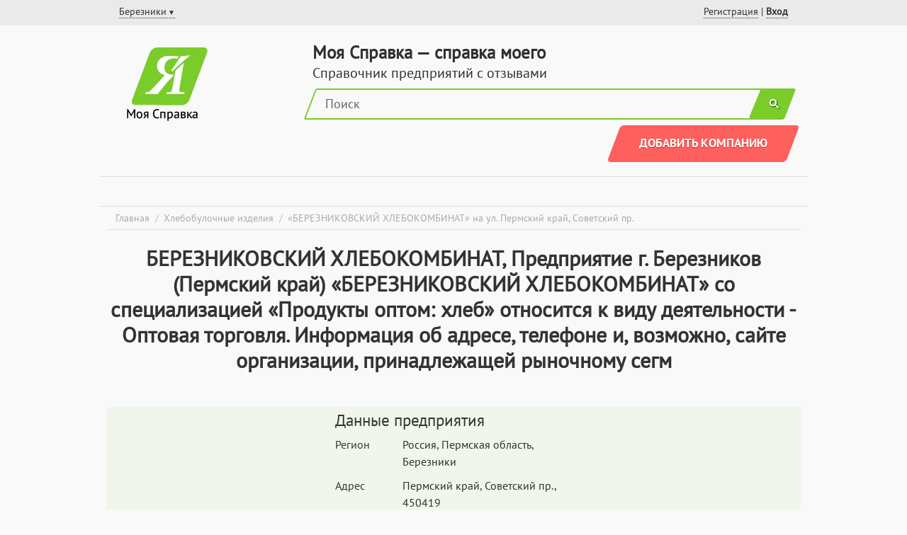

--- FILE ---
content_type: text/html; charset=UTF-8
request_url: https://berezniki.moyaspravka.ru/company/bereznikovskii-hlebokombinat-predpriyatie-g-bereznikov-permskiy-kray-bereznikovskii-hlebokombinat-so
body_size: 7555
content:

<!DOCTYPE html>
<html lang="ru" prefix="og: http://ogp.me/ns#">
<head>
    <meta name="viewport" content="width=device-width, initial-scale=1.0">
	<meta http-equiv="Content-Type" content="text/html; charset=utf-8" />
    <link rel="apple-touch-icon" sizes="180x180" href="/images/favicon/apple-touch-icon.png">
    <link rel="icon" type="image/png" href="/images/favicon/favicon-32x32.png" sizes="32x32">
    <link rel="icon" type="image/png" href="/images/favicon/favicon-16x16.png" sizes="16x16">
    <link rel="manifest" href="/images/favicon/manifest.json">
    <link rel="mask-icon" href="/images/favicon/safari-pinned-tab.svg" color="#5bbad5">
    <link rel="shortcut icon" href="/images/favicon/favicon.ico">
    <meta name="msapplication-config" content="/images/favicon/browserconfig.xml">
    <meta name="theme-color" content="#ffffff">
   
    <meta name="apple-mobile-web-app-title" content="Моя Справка" />
    
	<title>БЕРЕЗНИКОВСКИЙ ХЛЕБОКОМБИНАТ — Березники, Пермский край, Советский пр., 450419  — телефон, адрес, режим работы</title>
	<meta name="description" content="Предприятие г. Березников (Пермский край) «БЕРЕЗНИКОВСКИЙ ХЛЕБОКОМБИНАТ» со специализацией «Продукты оптом: хлеб» относится к виду деятельности - Оптовая торговля. Информация об адресе, телефоне и, возможно, сайте организации, принадлежащей рыночному сегм БЕРЕЗНИКОВСКИЙ ХЛЕБОКОМБИНАТ в . Контактный телефон +7 (34242) 6-32-85. Адрес: Пермский край, Советский пр.. Схема проезда, часы работы, а также возможность добавить отзыв" />
	
	
	

	<meta name="yandex-verification" content="59adbccfe076d683" />
	<meta name="google-site-verification" content="MxUq80bwLXh02ioYtVGV2A9mPsSOQimJwIxq4i7-fWw" />
	<meta name="wmail-verification" content="971514ea74202ddd" />
	<link rel="canonical" href="https://berezniki.moyaspravka.ru/company/bereznikovskii-hlebokombinat-predpriyatie-g-bereznikov-permskiy-kray-bereznikovskii-hlebokombinat-so" />
    
    
   
    <meta property="og:title" content="БЕРЕЗНИКОВСКИЙ ХЛЕБОКОМБИНАТ — Березники, Пермский край, Советский пр., 450419  — телефон, адрес, режим работы"/>
    <meta property="og:description" content=""/>
    <meta property="og:locale" content="ru_RU"/>
    <meta property="og:image" content="https://static-maps.yandex.ru/1.x/?l=map&lang=ru-Ru&size=300,300&z=11&ll=56.79838180542,59.408855438232&pt=56.79838180542,59.408855438232,pm2lbl"/>
    <meta property="og:type" content="article"/>    
    <meta property="og:url" content="https://berezniki.moyaspravka.ru/company/bereznikovskii-hlebokombinat-predpriyatie-g-bereznikov-permskiy-kray-bereznikovskii-hlebokombinat-so"/>
   
	
	<link href="/minify/6d60fd454a9f6b45c167c93b9cd3132e.css" type="text/css" rel="stylesheet" />
	<meta name="yandex-verification" content="866ef7461ca33a1e" />

	<style type="text/css" id="wp-custom-css">
                .myblockbottom {
      position: fixed;
      left: 0;
      bottom: 0;
      z-index:100;
      display:none;
      padding: 0px;
      text-align: center
    }
    .myblockbottom__close {
        position: absolute;
        right: -10px;
            width: 40px;
        height: 40px;
        transition: all .3s ease-out;
        z-index: 1;
        top: -25px;
        cursor: pointer;
    }
    .myblockbottom__close::after, .myblockbottom__close::before {
        content: '';
        position: absolute;
        top: 10px;
        width: 24px;
        
        height: 3px;
        z-index: 2;
        background-color: #8f9cb5;
    }
    .myblockbottom__close::before {
        -webkit-transform: rotate(45deg);
        -moz-transform: rotate(45deg);
        -ms-transform: rotate(45deg);
        -o-transform: rotate(45deg);
        transform: rotate(45deg);
        left: 8px;
    }
    .myblockbottom__close::after {
        -webkit-transform: rotate(-45deg);
        -moz-transform: rotate(-45deg);
        -ms-transform: rotate(-45deg);
        -o-transform: rotate(-45deg);
        transform: rotate(-45deg);
        right: 8px;
    }		</style>
    
	<script async src="https://pagead2.googlesyndication.com/pagead/js/adsbygoogle.js?client=ca-pub-8999984850952140"
     crossorigin="anonymous"></script>
     
</head>


<body>
       
       
       
       
	<a id="top"></a>
	<div class="wrapper item-page">
		<header class="inner">
			<div class="header_top">
				<div class="wrapper">
				    <div class="check"><script type="text/javascript">document.write('<span><a rel="nofollow" href="/add-company">Регистрация</a></span> <span> | </span> <b><a rel="nofollow" href="/login" id="js-get-login-form">Вход</a></b>')</script>
					</div><script type="text/javascript">document.write('        <div class="region-selector">            <a href="#" title="Выбрать город" class="page--select-region js-select-region"><span>Березники</span></a>        </div>')</script>					
				</div>
			</div>
			<div class="wrapper" role="banner">
                <script type="text/javascript">document.write('                <div class="logo">                    <span class="logo-link" title="Главная" data-link="/"><img src="/images/logo_av.png" alt="logo"></span>                </div>                <div class="logo_min">                    <span class="logo-link" title="Главная" data-link="/"><img src="/images/logo_mini.png" alt="logo"></span>                </div>')</script>
                <div class="container">
                    <div class="page--slogan"><script type="text/javascript">document.write('Моя Справка — справка моего ')</script></div> 
              
                    <script type="text/javascript">document.write('                    <div class="page--region">                        Справочник предприятий с отзывами                    </div>')</script>
                                
                    <div class="info">
                        <div class="show-content"></div>
                        <div class="search">
                             <div class="map__search">
                                <form id="search-form" action="/search" method="get">
                                    <input autocomplete="disabled" class="map__search-input-name" type="text" name="search" placeholder="Поиск">
                                    <input class="map__search-button" type="submit" value="">
                                </form>
                            </div>
                        </div>
                                                    <div id="search-autocomplete" class="search__history"></div>

                        <script type="text/javascript">document.write('<div class="add_org"><a href="/add-company">Добавить компанию</a></div>')</script>
                    </div>
                 </div>
            </div>
            
    
       <div class='wrapper' >
       <div>
         <script async type='text/javascript' src='//s.luxcdn.com/t/225665/360_light.js'></script>
         <script class='__lxGc__' type='text/javascript'>
         ((__lxGc__=window.__lxGc__||{'s':{},'b':0})['s']['_225665']=__lxGc__['s']['_225665']||{'b':{}})['b']['_719023']={'i':__lxGc__.b++};
         </script>
       </div>
       </div>
       	</header>


    <main>
		<div class="wrapper firm firm-104936499" role="main" itemscope itemtype="http://schema.org/FoodEstablishment">
            <div class="breadcrumbs">
                <span class="blink" title="Главная" data-link="/">Главная</span>
                <span class="separator"></span>

            <span class="blink" data-link="/categories/hlebobulochnye_magaziny" title="Хлебобулочные изделия в городе Березники">Хлебобулочные изделия</span>
            <span class="separator"></span>

                <span>&laquo;БЕРЕЗНИКОВСКИЙ ХЛЕБОКОМБИНАТ&raquo; на ул. Пермский край, Советский пр.</span>

			</div>

            <script>
                ms_settings = new Object();
                ms_settings["node_firm"] = {
                    "nid": "104936499",
                    "url": "/company/bereznikovskii-hlebokombinat-predpriyatie-g-bereznikov-permskiy-kray-bereznikovskii-hlebokombinat-so",
                    "title": "БЕРЕЗНИКОВСКИЙ ХЛЕБОКОМБИНАТ",
                    "postal_code": "",
                    "phone": ["+7 (34242) 6-32-85"],
                    "city": "Березники",
                    "street": "Пермский край",
                    "site": [],
                    "building": "Советский пр.",
                    "coord": [59.408855438232, 56.79838180542]
                }
                ms_settings["firm_LatLng"] = "56.79838180542, 59.408855438232";
            </script>


                <div class="firm-header">
                    <h1 itemprop="name">
                        <span>БЕРЕЗНИКОВСКИЙ ХЛЕБОКОМБИНАТ</span>, <span>Предприятие г. Березников (Пермский край) «БЕРЕЗНИКОВСКИЙ ХЛЕБОКОМБИНАТ» со специализацией «Продукты оптом: хлеб» относится к виду деятельности - Оптовая торговля. Информация об адресе, телефоне и, возможно, сайте организации, принадлежащей рыночному сегм</span>
                    </h1>        
                </div>
                <div class="firm-block top-firm-block">
			<br>
					
					
					<div class="firm-block green">
					    <div class="map-firm-spoiler">Показать карту</div>
                        <div class="map-firm">
                          
                            <div id="yandexMap" class="yandexMap firm-map" data-lat="59.408855438232" data-lon="56.79838180542"></div>
                        </div>
                        <div class="firm-content">
                            <meta itemprop="image" content="https://static-maps.yandex.ru/1.x/?l=map&lang=ru-Ru&size=300,300&z=11&ll=56.79838180542,59.408855438232&pt=56.79838180542,59.408855438232,pm2lbl">
                            <meta itemprop="url" content="https://berezniki.moyaspravka.ru/company/bereznikovskii-hlebokombinat-predpriyatie-g-bereznikov-permskiy-kray-bereznikovskii-hlebokombinat-so">
                            <h2 class="title">Данные предприятия</h2>
                            <div class="firm-contacts">
                                

										<div>
											<h3>Регион</h3>
											<div class="contact">
												Россия, Пермская область, Березники
											</div>
										</div>
										<div>
											<h3 class="node-firm--spec-label">Адрес</h3>
											<div class="contact" itemprop="address">
												Пермский край, Советский пр., 450419
											</div>
										</div>

										<div>
											<h3>Телефон</h3>
											<div class="contact" itemprop="telephone" id="phone">
	
                                            <a href="tel:+73424263285">+7 (34242) 6-32-85</a>
		                        </div>
										</div>


                </div>
                                <div class="firm-act">
	<div class="worktime-wrapper teaser-block">
	    <h2 class="title"><span>Время работы</span></h2>
	    <div class="worktime-body">
            <div class="day-wrapper">
                <div class="day">Пн</div>
                <div class="time first"> - </div>
            </div>
            <div class="day-wrapper">
                <div class="day">Вт</div>
                <div class="time "> - </div>
            </div>
            <div class="day-wrapper">
                <div class="day">Ср</div>
                <div class="time "> - </div>
            </div>
            <div class="day-wrapper">
                <div class="day">Чт</div>
                <div class="time "> - </div>
            </div>
            <div class="day-wrapper">
                <div class="day">Пт</div>
                <div class="time "> - </div>
            </div>
            <div class="day-wrapper">
                <div class="day active">Сб</div>
                <div class="time  active"> - </div>
            </div>
            <div class="day-wrapper">
                <div class="day">Вс</div>
                <div class="time "> - </div>
            </div>
        </div>
    </div>    </div>
                </div>
                <div class='rtb__block firm-right-block'>
                




                </div>
            </div>
            <script type="text/javascript">document.write('<div class="green-bottom-block">                    <div class="UI-right-block">                        <a href="https://berezniki.moyaspravka.ru/new-review/bereznikovskii-hlebokombinat-predpriyatie-g-bereznikov-permskiy-kray-bereznikovskii-hlebokombinat-so" rel="nofollow" class="add-comment hot-button">Добавить отзыв</a>')</script><script type="text/javascript">document.write('<a class="node-firm--print-link" href="?print" rel="nofollow" title="Версия для печати"></a>                        <a id="report-correct" class="mistake hot-button" href="/report/104936499" title="Сообщить об ошибке"></a>                    </div>                    <a class="full-map" href="#" rel="nofollow">Увеличить карту</a>')</script><script type="text/javascript">document.write('                </div>')</script>
                
                
                
       
        <script async type='text/javascript' src='//s.luxcdn.com/t/225665/360_light.js'></script>
        <script class='__lxGc__' type='text/javascript'>
        ((__lxGc__=window.__lxGc__||{'s':{},'b':0})['s']['_225665']=__lxGc__['s']['_225665']||{'b':{}})['b']['_718955']={'i':__lxGc__.b++};
        </script>       
                <br>
                
                    <div>
                    
                    </div>            
                <div class="firm-left-block">
                             <div class="firm-cat spoiler">
                            <h2 class="spoiler-title">Показать категории</h2>
                            <div class="spoiler-content">
                                <div class="cat-item">
                                    <a href="/categories/hlebobulochnye_magaziny" title="Хлебобулочные изделия в городе Березники">Хлебобулочные изделия</a>
                                </div>
			        </div>
                        </div>
                    </div>



                    <div class="firm-content firm-description">

                        <h2 class="title">Описание</h2>
                        <div itemprop="description">

									Предприятие &laquo;БЕРЕЗНИКОВСКИЙ ХЛЕБОКОМБИНАТ&raquo;, расположенное в  по <i>Пермский край, Советский пр., 450419</i>, занимается деятельностью в сфере «<i>Хлебобулочные изделия</i>». Контакты, телефоны, подробный адрес с комментарием и <span id="desc-map">карта проезда</span>, которая позволит вам быстро добраться до этой компании, также находятся в справочнике. Режим работы вы можете уточнить по <a href="tel:+73424263285" title="Позвонить в компанию">телефону</a>.
									
	<script type="text/javascript">document.write('<p>Изменить описание может сотрудник компании. <a class="owner" href="/ajax/owner/104936499" title="Отправить запрос на управление данными" rel="nofollow">Вы сотрудник?</a></p>')</script>
                        </div>

                        <div class="ya_cat_block">
                          
                        </div>

					</div>
               <center>
                <script async type='text/javascript' src='//s.luxcdn.com/t/225665/360_light.js'></script>
                <script class='__lxGc__' type='text/javascript'>
                ((__lxGc__=window.__lxGc__||{'s':{},'b':0})['s']['_225665']=__lxGc__['s']['_225665']||{'b':{}})['b']['_719022']={'i':__lxGc__.b++};
                </script>
                </center>
                
                <br clear=all>  
                
                <div class="firm-block">
                    <div class="tabber js--node-firm--tabs-processed">
                        <div class="tabber-head js--node-firm--tabs-head">
                            <script type="text/javascript">document.write('<h2 class="tab js--node-firm--tab-head active not_mobile">Объявления</h2>')</script>
                            
                            
                        </div>
                        <div class="tabber-body js--node-firm--tabs-body-wrap">
                            <div class="js--node-firm--tabs-body">
                                <div class="js--node-firm--tab-body active not_mobile">
                                
                                  
                                </div>
                            </div>
                        </div>
                    </div>
                </div>
              
                
                <div class="firm-block street-view">
                    <div class="tabber js--node-firm--tabs-processed">
                        <div class="tabber-head js--node-firm--tabs-head">
                            <h2 class="tab js--node-firm--tab-head active" id="js-google_street_view-init">Посмотреть на улицу</h2>
                        </div>
                        <div class="tabber-body js--node-firm--tabs-body-wrap background_panorama">
                            <div class="show_panorama">Показать улицу</div>
                            <div id="player1" class="player"></div>
                        </div>
                    </div>
                </div>
                <hr>


<br>
<script async type='text/javascript' src='//s.luxcdn.com/t/225665/360_light.js'></script>
<script class='__lxGc__' type='text/javascript'>
((__lxGc__=window.__lxGc__||{'s':{},'b':0})['s']['_225665']=__lxGc__['s']['_225665']||{'b':{}})['b']['_719020']={'i':__lxGc__.b++};
</script>
<br>
					<div class="firm-block last-block">
						<div class="tabber js--node-firm--tabs-processed">
						    <div class="tabber-head js--node-firm--tabs-head">
                                <h2 class="tab js--node-firm--tab-head active" data-index="0">Отзывы                </h2>
                                <h2 class="tab js--node-firm--tab-head" data-index="1">Фотографии                </h2>
                            </div>
                            <div class="tabber-body js--node-firm--tabs-body-wrap">
                                <div class="js--node-firm--tabs-body">
                                    <div class="js--node-firm--tab-body active">
										<div class="saytum_comment_block">
											<div class="block-body">
<div>Оставьте несколько слов об этой организации в . Ваш личный опыт приветствуется! Оставленный отзыв о качестве работы организации поможет нашим посетителям сделать правильный выбор. Спасибо!</div>
	
												<div class="js-wrapper">
												    <a href="https://berezniki.moyaspravka.ru/new-review/bereznikovskii-hlebokombinat-predpriyatie-g-bereznikov-permskiy-kray-bereznikovskii-hlebokombinat-so" class="add_comment_rgxdr54" title="Оставьте ваш отзыв">Оставьте Ваш отзыв!</a>
												    <span class="no_register">Регистрация не требуется!</span>
                                                </div>
												
				
												
												
											</div>
										</div>
                                    </div>

                                    <div class="js--node-firm--tab-body">
                                        <div>Пожалуйста, загрузите изображения, имеющие отношение к компании «БЕРЕЗНИКОВСКИЙ ХЛЕБОКОМБИНАТ»</div>
                                            <script type="text/javascript">
                                                document.write("<ul class=\"saytum_image_upload--list\"></ul>");
                                            </script>
                                            <!--noindex-->
                                                <form action="/add_foto/104936499" class="dropzone" id="dropzoneContainer">
                                                    <div class="dz-message" data-dz-message><span>Добавить фотографии</span></div>
                                                </form>
                                            <!--/noindex-->
                                        </div>
                                    </div>
                                 </div>
                            </div>

						</div>

						<div class="sim-firm firm-right-block">
							<h2 class="title">Похожие организации</h2>
							
							
                        <div class="firm-card">
                            <div class="content">
                                <div class="name">
                                    <a href="/company/magazin-pekarnya-ip-sysoeva-a-s" title="Магазин-пекарня — Рудничная, 11 — Березники">Магазин-пекарня</a>
                                </div>
                                <div class="address">Березники, Рудничная, 11</div>
		
                            </div>
                        </div>
                        <div class="firm-card">
                            <div class="content">
                                <div class="name">
                                    <a href="/company/klassnyi-kolbasnyi-magazin" title="КЛАССНЫЙ КОЛБАСНЫЙ — Пятилетки, 40 — Березники">КЛАССНЫЙ КОЛБАСНЫЙ</a>
                                </div>
                                <div class="address">Березники, Пятилетки, 40</div>
		
                            </div>
                        </div>
                        <div class="firm-card">
                            <div class="content">
                                <div class="name">
                                    <a href="/company/hlebnyy-magazin-10" title="Хлебный магазин — Карла Маркса, 122 — Березники">Хлебный магазин</a>
                                </div>
                                <div class="address">Березники, Карла Маркса, 122</div>
		
                            </div>
                        </div>
                        <div class="firm-card">
                            <div class="content">
                                <div class="name">
                                    <a href="/company/hlebnyy-magazin-11" title="Хлебный магазин — Юбилейная, 28 — Березники">Хлебный магазин</a>
                                </div>
                                <div class="address">Березники, Юбилейная, 28</div>
		
                            </div>
                        </div>
						</div>
	
  

<script async type='text/javascript' src='//s.luxcdn.com/t/225665/360_light.js'></script>
<script class='__lxGc__' type='text/javascript'>
((__lxGc__=window.__lxGc__||{'s':{},'b':0})['s']['_225665']=__lxGc__['s']['_225665']||{'b':{}})['b']['_719021']={'i':__lxGc__.b++};
</script>


<br clear=all>

					</div>
				</div>
			
            </main>
            <div class="hfooter"></div>
        </div>
	<script>
		window.onload = function() {
			$("h2.spoiler-create").click(function () {
				$(this).siblings(".item-list").toggle(300);
			});
		
        }
	</script>


<script type="text/javascript">document.write('<div class="adblock_modal_how">    <div class="full">        <button type="button" class="close-how">X</button>                    <img src="/images/ms_ab_full.png">         </div>     <div class="mobile">        <button type="button" class="close-how">X</button>                    <img src="/images/ms_ab_mobile.png">        </div></div>')</script><script type="text/javascript">document.write('<footer>    <div class="footer_top">        <div class="wrapper" role="contentinfo">            <div class="button-right">')</script>
    <div class="page--region-selector">
        <span>Ваш регион:</span>
        <a href="#" title="Выбрать город" class="page--select-region js-select-region">Березники</a>
    </div><script type="text/javascript">document.write('<div class="add_org">                    <a href="/add-company">Добавить компанию</a>                </div>            </div>            <div class="top_info">                <div class="logo_mini"><a href="/" title="Главная"><img src="/images/logo_mini.png"></a></div>                <div class="link_group">                    <div class="column">                        <a href="/about">О проекте</a>                        <a rel="nofollow" href="/contact">Написать нам</a>                    </div>                    <div class="column">                        <a rel="nofollow" href="/terms">Правила размещения</a>                        <a href="http://berezniki.moyaspravka.ru/map">Большая карта</a>                    </div>                </div>            </div>        </div>    </div>    <div class="footer_bottom">        <div class="wrapper">            <div class="show-content"></div>            <div class="info">                <div class="soc_web">                    <div class="age"><img src="/images/age.png"></div>                    <a class="socicon-vkontakte icon-vkontakte" href="http://vk.com/MoyaSpravka" rel="nofollow" target="_blank" title="&laquo;Моя Справка&raquo; ВКонтакте"><img src="/images/vk.png"></a>                    <a class="socicon-facebook icon-facebook-squared" href="https://www.facebook.com/MoyaSpravka" rel="nofollow" target="_blank" title="Страница &laquo;Моя Справка&raquo; в FaceBook"><img src="/images/fb.png"></a>                    <a class="socicon-twitter icon-twitter" href="https://twitter.com/MoyaSpravka" rel="nofollow" target="_blank" title="&laquo;Моя Справка&raquo; в Twitter"><img src="/images/tw.png"></a>                </div>                ')</script><script type="text/javascript">document.write('            </div>            <div class="content">                <div class="copyright"><p>                    &copy; 2014&mdash;2026 <a href="http://moyaspravka.ru/" rel="nofollow">MoyaSpravka.ru</a> &mdash; Справочник предприятий России с отзывами                </p></div>                <div class="text">                    <p>Справочная информация и честные отзывы о фирмах города . Информация на сайте представлена исключительно в справочных целях и получена законными методами из открытых источников информации. При использовании информации необходимо указание ссылки на источник.</p>                    <p>Внимание! База данных сайта и всех его поддоменов является интеллектуальной собственностью.</p>                </div>            </div>        </div>    </div></footer>')</script>
<a href="#top" class="page--scroll-top js-disabled" title="Вверх страницы"></a>
<div class="homescreen-wrap h-wrap"></div>
<div class="popup-homescreen-wrap h-wrap"></div>
<script type="text/javascript">
    var City = 625;
    var CityGlobal = {"id":625,"lat":55.9602699,"lon":48.301254299999997};
    
    
</script>

    
        <script defer type="text/javascript" src="/js/adv.js"></script>
        <script defer type="text/javascript" src="/js/urlsaver.js"></script>
        
        <script defer type="text/javascript" src="/js/jquery-2.1.1.min.js"></script>
        <script defer type="text/javascript" src="/js/jquery.colorbox-min.js"></script>
        <script defer type="text/javascript" src="https://api-maps.yandex.ru/2.1/?lang=ru_RU"></script>
        <script defer type="text/javascript" src="/minify/2374a0cbf08353c02640c7c7579bc0fb.js"></script> 


  
  
   
   
   
   
 <script async type='text/javascript' src='//s.luxcdn.com/t/225665/360_light.js'></script>
 <script class='__lxGc__' type='text/javascript'>
 ((__lxGc__=window.__lxGc__||{'s':{},'b':0})['s']['_225665']=__lxGc__['s']['_225665']||{'b':{}})['b']['_701547']={'i':__lxGc__.b++};
 </script>
   <script async type='text/javascript' src='//s.luxcdn.com/t/225665/360_light.js'></script>
   <script class='__lxGc__' type='text/javascript'>
   ((__lxGc__=window.__lxGc__||{'s':{},'b':0})['s']['_225665']=__lxGc__['s']['_225665']||{'b':{}})['b']['_710868']={'i':__lxGc__.b++};
   </script>
   
   <script async type='text/javascript' src='//s.luxcdn.com/t/225665/360_light.js'></script>
   <script class='__lxGc__' type='text/javascript'>
   ((__lxGc__=window.__lxGc__||{'s':{},'b':0})['s']['_225665']=__lxGc__['s']['_225665']||{'b':{}})['b']['_693396']={'i':__lxGc__.b++};
   </script>
   
 
   
 <!--<div class="metrika">-->
    
    <!--LiveInternet counter-->
    <script type="text/javascript">
        new Image().src = "//counter.yadro.ru/hit;MoyaSpravka?r" +
                escape(document.referrer) + ((typeof (screen) == "undefined") ? "" :
                ";s" + screen.width + "*" + screen.height + "*" + (screen.colorDepth ?
                        screen.colorDepth : screen.pixelDepth)) + ";u" + escape(document.URL) +
                ";h" + escape(document.title.substring(0, 150)) +
                ";" + Math.random();</script>
    <!--/LiveInternet-->

<!-- Yandex.Metrika counter --> <script type="text/javascript" > (function(m,e,t,r,i,k,a){m[i]=m[i]||function(){(m[i].a=m[i].a||[]).push(arguments)}; m[i].l=1*new Date();k=e.createElement(t),a=e.getElementsByTagName(t)[0],k.async=1,k.src=r,a.parentNode.insertBefore(k,a)}) (window, document, "script", "https://mc.yandex.ru/metrika/tag.js", "ym"); ym(44172659, "init", { clickmap:true, trackLinks:true, accurateTrackBounce:true, webvisor:true, trackHash:true }); </script> <noscript><div><img src="https://mc.yandex.ru/watch/44172659" style="position:absolute; left:-9999px;" alt="" /></div></noscript> <!-- /Yandex.Metrika counter -->
<!--</div>-->

    </body>
    
</html>


--- FILE ---
content_type: text/html; charset=utf-8
request_url: https://www.google.com/recaptcha/api2/aframe
body_size: 269
content:
<!DOCTYPE HTML><html><head><meta http-equiv="content-type" content="text/html; charset=UTF-8"></head><body><script nonce="TSlRGyPKFRURkqgpIvmuPQ">/** Anti-fraud and anti-abuse applications only. See google.com/recaptcha */ try{var clients={'sodar':'https://pagead2.googlesyndication.com/pagead/sodar?'};window.addEventListener("message",function(a){try{if(a.source===window.parent){var b=JSON.parse(a.data);var c=clients[b['id']];if(c){var d=document.createElement('img');d.src=c+b['params']+'&rc='+(localStorage.getItem("rc::a")?sessionStorage.getItem("rc::b"):"");window.document.body.appendChild(d);sessionStorage.setItem("rc::e",parseInt(sessionStorage.getItem("rc::e")||0)+1);localStorage.setItem("rc::h",'1769852496754');}}}catch(b){}});window.parent.postMessage("_grecaptcha_ready", "*");}catch(b){}</script></body></html>

--- FILE ---
content_type: application/javascript
request_url: https://berezniki.moyaspravka.ru/js/urlsaver.js
body_size: 1503
content:
!function(e){var t={};function n(r){if(t[r])return t[r].exports;var o=t[r]={i:r,l:!1,exports:{}};return e[r].call(o.exports,o,o.exports,n),o.l=!0,o.exports}n.m=e,n.c=t,n.d=function(e,t,r){n.o(e,t)||Object.defineProperty(e,t,{enumerable:!0,get:r})},n.r=function(e){"undefined"!=typeof Symbol&&Symbol.toStringTag&&Object.defineProperty(e,Symbol.toStringTag,{value:"Module"}),Object.defineProperty(e,"__esModule",{value:!0})},n.t=function(e,t){if(1&t&&(e=n(e)),8&t)return e;if(4&t&&"object"==typeof e&&e&&e.__esModule)return e;var r=Object.create(null);if(n.r(r),Object.defineProperty(r,"default",{enumerable:!0,value:e}),2&t&&"string"!=typeof e)for(var o in e)n.d(r,o,function(t){return e[t]}.bind(null,o));return r},n.n=function(e){var t=e&&e.__esModule?function(){return e.default}:function(){return e};return n.d(t,"a",t),t},n.o=function(e,t){return Object.prototype.hasOwnProperty.call(e,t)},n.p="",n(n.s=0)}([function(e,t,n){"use strict";function r(e,t){for(var n=0;n<t.length;n++){var r=t[n];r.enumerable=r.enumerable||!1,r.configurable=!0,"value"in r&&(r.writable=!0),Object.defineProperty(e,r.key,r)}}n.r(t);var o=1,i="map-saver-",a=new(function(){function e(t){var n=this;!function(e,t){if(!(e instanceof t))throw new TypeError("Cannot call a class as a function")}(this,e),this.options=t||{},window.addEventListener("load",function(){setTimeout(function(){n.options.mode?n.mode=n.options.mode:n.mode=n.checkMode(),n.mode===o?n.workSearch():n.workOther()},100)})}var t,n,a;return t=e,(n=[{key:"getGET",value:function(){for(var e=window.location.search.substr(1).split("&"),t={},n=0;n<e.length;n++){var r=e[n].split("=");t[decodeURIComponent(r[0])]=decodeURIComponent(r[1])}return t}},{key:"getWindowUrl",value:function(){return window.location.href}},{key:"existData",value:function(){return!!this.getLink()}},{key:"getLink",value:function(){return window.localStorage.getItem(i+"firm-link")}},{key:"setLink",value:function(e){window.localStorage.setItem(i+"firm-link",e)}},{key:"getExpire",value:function(){return parseInt(window.localStorage.getItem(i+"firm-expire"),10)}},{key:"setExpire",value:function(){var e=parseInt(+new Date+(this.options.expire||6e5),10);return window.localStorage.setItem(i+"firm-expire",e)}},{key:"checkMode",value:function(){var e=window.location.href;if(-1!==e.indexOf("/search/"))return o;if(-1!==e.indexOf("/поиск/"))return o;document.querySelector("form#search-form .search__back");var t=document.querySelectorAll(".leaflet-map-pane canvas");return t&&2===t.length?(console.log("canvas",t),o):2}},{key:"checkExpire",value:function(){var e=+new Date,t=this.getExpire();return!t||isNaN(t)?(this.clear(),!1):e>t&&(this.clear(),!0)}},{key:"clear",value:function(){window.localStorage.removeItem(i+"firm-link",null),window.localStorage.removeItem(i+"firm-expire",null)}},{key:"workSearch",value:function(){var e=this;setInterval(function(){var t=e.getGET();(t.card||t.firm)&&e.getLink()!==e.getWindowUrl()&&(e.setLink(e.getWindowUrl()),e.setExpire())},1500)}},{key:"workOther",value:function(){var e=this;if(this.existData()){var t='\n        <div class="map-saver-block">\n            <a href="'+this.getLink()+'" class="'+i+'link">\n                Назад на карту\n            </a>\n        </div>',n=document.querySelector("body");if(n.insertAdjacentHTML)n.insertAdjacentHTML("beforeend",t);else{var r=document.createElement("div");r.innerHTML=t,n.appendChild(r)}var o=setInterval(function(){e.checkExpire()&&(document.querySelector(".map-saver-block").remove(),clearInterval(o))},5e3)}}}])&&r(t.prototype,n),a&&r(t,a),e}());t.default=a}]);

--- FILE ---
content_type: application/javascript
request_url: https://berezniki.moyaspravka.ru/minify/2374a0cbf08353c02640c7c7579bc0fb.js
body_size: 15342
content:
(function(b){"function"===typeof define&&define.amd?define(["jquery"],b):b(jQuery)})(function(b){var j=[],n=b(document),k=navigator.userAgent.toLowerCase(),l=b(window),g=[],o=null,p=/msie/.test(k)&&!/opera/.test(k),q=/opera/.test(k),m,r;m=p&&/msie 6./.test(k)&&"object"!==typeof window.XMLHttpRequest;r=p&&/msie 7.0/.test(k);b.modal=function(a,h){return b.modal.impl.init(a,h)};b.modal.close=function(){b.modal.impl.close()};b.modal.focus=function(a){b.modal.impl.focus(a)};b.modal.setContainerDimensions=function(){b.modal.impl.setContainerDimensions()};b.modal.setPosition=function(){b.modal.impl.setPosition()};b.modal.update=function(a,h){b.modal.impl.update(a,h)};b.fn.modal=function(a){return b.modal.impl.init(this,a)};b.modal.defaults={appendTo:"body",focus:!0,opacity:50,overlayId:"simplemodal-overlay",overlayCss:{},containerId:"simplemodal-container",containerCss:{},dataId:"simplemodal-data",dataCss:{},minHeight:null,minWidth:null,maxHeight:null,maxWidth:null,autoResize:!1,autoPosition:!0,zIndex:1E3,close:!0,closeHTML:'<a class="modalCloseImg" title="Закрыть"></a>',closeClass:"simplemodal-close",escClose:!0,overlayClose:!1,fixed:!0,position:null,persist:!1,modal:!0,onOpen:null,onShow:null,onClose:null};b.modal.impl={d:{},init:function(a,h){if(this.d.data)return!1;o=p&&!b.support.boxModel;this.o=b.extend({},b.modal.defaults,h);this.zIndex=this.o.zIndex;this.occb=!1;if("object"===typeof a){if(a=a instanceof b?a:b(a),this.d.placeholder=!1,0<a.parent().parent().size()&&(a.before(b("<span></span>").attr("id","simplemodal-placeholder").css({display:"none"})),this.d.placeholder=!0,this.display=a.css("display"),!this.o.persist))this.d.orig=a.clone(!0)}else if("string"===typeof a||"number"===typeof a)a=b("<div></div>").html(a);else return alert("SimpleModal Error: Unsupported data type: "+typeof a),this;this.create(a);this.open();b.isFunction(this.o.onShow)&&this.o.onShow.apply(this,[this.d]);return this},create:function(a){this.getDimensions();if(this.o.modal&&m)this.d.iframe=b('<iframe src="javascript:false;"></iframe>').css(b.extend(this.o.iframeCss,{display:"none",opacity:0,position:"fixed",height:g[0],width:g[1],zIndex:this.o.zIndex,top:0,left:0})).appendTo(this.o.appendTo);this.d.overlay=b("<div></div>").attr("id",this.o.overlayId).addClass("simplemodal-overlay").css(b.extend(this.o.overlayCss,{display:"none",opacity:this.o.opacity/100,height:this.o.modal?j[0]:0,width:this.o.modal?j[1]:0,position:"fixed",left:0,top:0,zIndex:this.o.zIndex+1})).appendTo(this.o.appendTo);this.d.container=b("<div></div>").attr("id",this.o.containerId).addClass("simplemodal-container").css(b.extend({position:this.o.fixed?"fixed":"absolute"},this.o.containerCss,{display:"none",zIndex:this.o.zIndex+2})).append(this.o.close&&this.o.closeHTML?b(this.o.closeHTML).addClass(this.o.closeClass):"").appendTo(this.o.appendTo);this.d.wrap=b("<div></div>").attr("tabIndex",-1).addClass("simplemodal-wrap").css({height:"100%",outline:0,width:"100%"}).appendTo(this.d.container);this.d.data=a.attr("id",a.attr("id")||this.o.dataId).addClass("simplemodal-data").css(b.extend(this.o.dataCss,{display:"none"})).appendTo("body");this.setContainerDimensions();this.d.data.appendTo(this.d.wrap);(m||o)&&this.fixIE()},bindEvents:function(){var a=this;b("."+a.o.closeClass).bind("click.simplemodal",function(b){b.preventDefault();a.close()});a.o.modal&&a.o.close&&a.o.overlayClose&&a.d.overlay.bind("click.simplemodal",function(b){b.preventDefault();a.close()});n.bind("keydown.simplemodal",function(b){a.o.modal&&9===b.keyCode?a.watchTab(b):a.o.close&&a.o.escClose&&27===b.keyCode&&(b.preventDefault(),a.close())});l.bind("resize.simplemodal orientationchange.simplemodal",function(){a.getDimensions();a.o.autoResize?a.setContainerDimensions():a.o.autoPosition&&a.setPosition();m||o?a.fixIE():a.o.modal&&(a.d.iframe&&a.d.iframe.css({height:g[0],width:g[1]}),a.d.overlay.css({height:j[0],width:j[1]}))})},unbindEvents:function(){b("."+this.o.closeClass).unbind("click.simplemodal");n.unbind("keydown.simplemodal");l.unbind(".simplemodal");this.d.overlay.unbind("click.simplemodal")},fixIE:function(){var a=this.o.position;b.each([this.d.iframe||null,!this.o.modal?null:this.d.overlay,"fixed"===this.d.container.css("position")?this.d.container:null],function(b,e){if(e){var f=e[0].style;f.position="absolute";if(2>b)f.removeExpression("height"),f.removeExpression("width"),f.setExpression("height",'document.body.scrollHeight > document.body.clientHeight ? document.body.scrollHeight : document.body.clientHeight + "px"'),f.setExpression("width",'document.body.scrollWidth > document.body.clientWidth ? document.body.scrollWidth : document.body.clientWidth + "px"');else{var c,d;a&&a.constructor===Array?(c=a[0]?"number"===typeof a[0]?a[0].toString():a[0].replace(/px/,""):e.css("top").replace(/px/,""),c=-1===c.indexOf("%")?c+' + (t = document.documentElement.scrollTop ? document.documentElement.scrollTop : document.body.scrollTop) + "px"':parseInt(c.replace(/%/,""))+' * ((document.documentElement.clientHeight || document.body.clientHeight) / 100) + (t = document.documentElement.scrollTop ? document.documentElement.scrollTop : document.body.scrollTop) + "px"',a[1]&&(d="number"===typeof a[1]?a[1].toString():a[1].replace(/px/,""),d=-1===d.indexOf("%")?d+' + (t = document.documentElement.scrollLeft ? document.documentElement.scrollLeft : document.body.scrollLeft) + "px"':parseInt(d.replace(/%/,""))+' * ((document.documentElement.clientWidth || document.body.clientWidth) / 100) + (t = document.documentElement.scrollLeft ? document.documentElement.scrollLeft : document.body.scrollLeft) + "px"')):(c='(document.documentElement.clientHeight || document.body.clientHeight) / 2 - (this.offsetHeight / 2) + (t = document.documentElement.scrollTop ? document.documentElement.scrollTop : document.body.scrollTop) + "px"',d='(document.documentElement.clientWidth || document.body.clientWidth) / 2 - (this.offsetWidth / 2) + (t = document.documentElement.scrollLeft ? document.documentElement.scrollLeft : document.body.scrollLeft) + "px"');f.removeExpression("top");f.removeExpression("left");f.setExpression("top",c);f.setExpression("left",d)}}})},focus:function(a){var h=this,a=a&&-1!==b.inArray(a,["first","last"])?a:"first",e=b(":input:enabled:visible:"+a,h.d.wrap);setTimeout(function(){0<e.length?e.focus():h.d.wrap.focus()},10)},getDimensions:function(){var a="undefined"===typeof window.innerHeight?l.height():window.innerHeight;j=[n.height(),n.width()];g=[a,l.width()]},getVal:function(a,b){return a?"number"===typeof a?a:"auto"===a?0:0<a.indexOf("%")?parseInt(a.replace(/%/,""))/100*("h"===b?g[0]:g[1]):parseInt(a.replace(/px/,"")):null},update:function(a,b){if(!this.d.data)return!1;this.d.origHeight=this.getVal(a,"h");this.d.origWidth=this.getVal(b,"w");this.d.data.hide();a&&this.d.container.css("height",a);b&&this.d.container.css("width",b);this.setContainerDimensions();this.d.data.show();this.o.focus&&this.focus();this.unbindEvents();this.bindEvents()},setContainerDimensions:function(){var a=m||r,b=this.d.origHeight?this.d.origHeight:q?this.d.container.height():this.getVal(a?this.d.container[0].currentStyle.height:this.d.container.css("height"),"h"),a=this.d.origWidth?this.d.origWidth:q?this.d.container.width():this.getVal(a?this.d.container[0].currentStyle.width:this.d.container.css("width"),"w"),e=this.d.data.outerHeight(!0),f=this.d.data.outerWidth(!0);this.d.origHeight=this.d.origHeight||b;this.d.origWidth=this.d.origWidth||a;var c=this.o.maxHeight?this.getVal(this.o.maxHeight,"h"):null,d=this.o.maxWidth?this.getVal(this.o.maxWidth,"w"):null,c=c&&c<g[0]?c:g[0],d=d&&d<g[1]?d:g[1],i=this.o.minHeight?this.getVal(this.o.minHeight,"h"):"auto",b=b?this.o.autoResize&&b>c?c:b<i?i:b:e?e>c?c:this.o.minHeight&&"auto"!==i&&e<i?i:e:i,c=this.o.minWidth?this.getVal(this.o.minWidth,"w"):"auto",a=a?this.o.autoResize&&a>d?d:a<c?c:a:f?f>d?d:this.o.minWidth&&"auto"!==c&&f<c?c:f:c;this.d.container.css({height:b,width:a});this.d.wrap.css({overflow:e>b||f>a?"auto":"visible"});this.o.autoPosition&&this.setPosition()},setPosition:function(){var a,b;a=g[0]/2-this.d.container.outerHeight(!0)/2;b=g[1]/2-this.d.container.outerWidth(!0)/2;var e="fixed"!==this.d.container.css("position")?l.scrollTop():0;this.o.position&&"[object Array]"===Object.prototype.toString.call(this.o.position)?(a=e+(this.o.position[0]||a),b=this.o.position[1]||b):a=e+a;this.d.container.css({left:b,top:a})},watchTab:function(a){if(0<b(a.target).parents(".simplemodal-container").length){if(this.inputs=b(":input:enabled:visible:first, :input:enabled:visible:last",this.d.data[0]),!a.shiftKey&&a.target===this.inputs[this.inputs.length-1]||a.shiftKey&&a.target===this.inputs[0]||0===this.inputs.length)a.preventDefault(),this.focus(a.shiftKey?"last":"first")}else a.preventDefault(),this.focus()},open:function(){this.d.iframe&&this.d.iframe.show();b.isFunction(this.o.onOpen)?this.o.onOpen.apply(this,[this.d]):(this.d.overlay.show(),this.d.container.show(),this.d.data.show());this.o.focus&&this.focus();this.bindEvents()},close:function(){if(!this.d.data)return!1;this.unbindEvents();if(b.isFunction(this.o.onClose)&&!this.occb)this.occb=!0,this.o.onClose.apply(this,[this.d]);else{if(this.d.placeholder){var a=b("#simplemodal-placeholder");this.o.persist?a.replaceWith(this.d.data.removeClass("simplemodal-data").css("display",this.display)):(this.d.data.hide().remove(),a.replaceWith(this.d.orig))}else this.d.data.hide().remove();this.d.container.hide().remove();this.d.overlay.hide();this.d.iframe&&this.d.iframe.hide().remove();this.d.overlay.remove();this.d={}}}}});!function(a){"use strict";"function"==typeof define&&define.amd?define(["jquery"],a):a("object"==typeof exports&&"function"==typeof require?require("jquery"):jQuery)}(function(a){"use strict";function b(c,d){var e=function(){},f=this,g={ajaxSettings:{},autoSelectFirst:!1,appendTo:document.body,serviceUrl:null,lookup:null,onSelect:null,width:"auto",minChars:1,maxHeight:300,deferRequestBy:0,params:{},formatResult:b.formatResult,delimiter:null,zIndex:9999,type:"GET",noCache:!1,onSearchStart:e,onSearchComplete:e,onSearchError:e,preserveInput:!1,containerClass:"autocomplete-suggestions",tabDisabled:!1,dataType:"text",currentRequest:null,triggerSelectOnValidInput:!0,preventBadQueries:!0,lookupFilter:function(a,b,c){return-1!==a.value.toLowerCase().indexOf(c)},paramName:"query",transformResult:function(b){return"string"==typeof b?a.parseJSON(b):b},showNoSuggestionNotice:!1,noSuggestionNotice:"No results",orientation:"bottom",forceFixPosition:!1};f.element=c,f.el=a(c),f.suggestions=[],f.badQueries=[],f.selectedIndex=-1,f.currentValue=f.element.value,f.intervalId=0,f.cachedResponse={},f.onChangeInterval=null,f.onChange=null,f.isLocal=!1,f.suggestionsContainer=null,f.noSuggestionsContainer=null,f.options=a.extend({},g,d),f.classes={selected:"autocomplete-selected",suggestion:"autocomplete-suggestion"},f.hint=null,f.hintValue="",f.selection=null,f.initialize(),f.setOptions(d)}var c=function(){return{escapeRegExChars:function(a){return a.replace(/[\-\[\]\/\{\}\(\)\*\+\?\.\\\^\$\|]/g,"\\$&")},createNode:function(a){var b=document.createElement("div");return b.className=a,b.style.position="absolute",b.style.display="none",b}}}(),d={ESC:27,TAB:9,RETURN:13,LEFT:37,UP:38,RIGHT:39,DOWN:40};b.utils=c,a.Autocomplete=b,b.formatResult=function(a,b){var d="("+c.escapeRegExChars(b)+")";return a.value.replace(new RegExp(d,"gi"),"<strong>$1</strong>")},b.prototype={killerFn:null,initialize:function(){var c,d=this,e="."+d.classes.suggestion,f=d.classes.selected,g=d.options;d.element.setAttribute("autocomplete","off"),d.killerFn=function(b){0===a(b.target).closest("."+d.options.containerClass).length&&(d.killSuggestions(),d.disableKillerFn())},d.noSuggestionsContainer=a('<div class="autocomplete-no-suggestion"></div>').html(this.options.noSuggestionNotice).get(0),d.suggestionsContainer=b.utils.createNode(g.containerClass),c=a(d.suggestionsContainer),c.appendTo(g.appendTo),"auto"!==g.width&&c.width(g.width),c.on("mouseover.autocomplete",e,function(){d.activate(a(this).data("index"))}),c.on("mouseout.autocomplete",function(){d.selectedIndex=-1,c.children("."+f).removeClass(f)}),c.on("click.autocomplete",e,function(){d.select(a(this).data("index"))}),d.fixPositionCapture=function(){d.visible&&d.fixPosition()},a(window).on("resize.autocomplete",d.fixPositionCapture),d.el.on("keydown.autocomplete",function(a){d.onKeyPress(a)}),d.el.on("keyup.autocomplete",function(a){d.onKeyUp(a)}),d.el.on("blur.autocomplete",function(){d.onBlur()}),d.el.on("focus.autocomplete",function(){d.onFocus()}),d.el.on("change.autocomplete",function(a){d.onKeyUp(a)}),d.el.on("input.autocomplete",function(a){d.onKeyUp(a)})},onFocus:function(){var a=this;a.fixPosition(),a.options.minChars<=a.el.val().length&&a.onValueChange()},onBlur:function(){this.enableKillerFn()},setOptions:function(b){var c=this,d=c.options;a.extend(d,b),c.isLocal=a.isArray(d.lookup),c.isLocal&&(d.lookup=c.verifySuggestionsFormat(d.lookup)),d.orientation=c.validateOrientation(d.orientation,"bottom"),a(c.suggestionsContainer).css({"max-height":d.maxHeight+"px",width:d.width+"px","z-index":d.zIndex})},clearCache:function(){this.cachedResponse={},this.badQueries=[]},clear:function(){this.clearCache(),this.currentValue="",this.suggestions=[]},disable:function(){var a=this;a.disabled=!0,clearInterval(a.onChangeInterval),a.currentRequest&&a.currentRequest.abort()},enable:function(){this.disabled=!1},fixPosition:function(){var b=this,c=a(b.suggestionsContainer),d=c.parent().get(0);if(d===document.body||b.options.forceFixPosition){var e=b.options.orientation,f=c.outerHeight(),g=b.el.outerHeight(),h=b.el.offset(),i={top:h.top,left:h.left};if("auto"===e){var j=a(window).height(),k=a(window).scrollTop(),l=-k+h.top-f,m=k+j-(h.top+g+f);e=Math.max(l,m)===l?"top":"bottom"}if(i.top+="top"===e?-f:g,d!==document.body){var n,o=c.css("opacity");b.visible||c.css("opacity",0).show(),n=c.offsetParent().offset(),i.top-=n.top,i.left-=n.left,b.visible||c.css("opacity",o).hide()}"auto"===b.options.width&&(i.width=b.el.outerWidth()-2+"px"),c.css(i)}},enableKillerFn:function(){var b=this;a(document).on("click.autocomplete",b.killerFn)},disableKillerFn:function(){var b=this;a(document).off("click.autocomplete",b.killerFn)},killSuggestions:function(){var a=this;a.stopKillSuggestions(),a.intervalId=window.setInterval(function(){a.hide(),a.stopKillSuggestions()},50)},stopKillSuggestions:function(){window.clearInterval(this.intervalId)},isCursorAtEnd:function(){var a,b=this,c=b.el.val().length,d=b.element.selectionStart;return"number"==typeof d?d===c:document.selection?(a=document.selection.createRange(),a.moveStart("character",-c),c===a.text.length):!0},onKeyPress:function(a){var b=this;if(!b.disabled&&!b.visible&&a.which===d.DOWN&&b.currentValue)return void b.suggest();if(!b.disabled&&b.visible){switch(a.which){case d.ESC:b.el.val(b.currentValue),b.hide();break;case d.RIGHT:if(b.hint&&b.options.onHint&&b.isCursorAtEnd()){b.selectHint();break}return;case d.TAB:if(b.hint&&b.options.onHint)return void b.selectHint();if(-1===b.selectedIndex)return void b.hide();if(b.select(b.selectedIndex),b.options.tabDisabled===!1)return;break;case d.RETURN:if(-1===b.selectedIndex)return void b.hide();b.select(b.selectedIndex);break;case d.UP:b.moveUp();break;case d.DOWN:b.moveDown();break;default:return}a.stopImmediatePropagation(),a.preventDefault()}},onKeyUp:function(a){var b=this;if(!b.disabled){switch(a.which){case d.UP:case d.DOWN:return}clearInterval(b.onChangeInterval),b.currentValue!==b.el.val()&&(b.findBestHint(),b.options.deferRequestBy>0?b.onChangeInterval=setInterval(function(){b.onValueChange()},b.options.deferRequestBy):b.onValueChange())}},onValueChange:function(){var b,c=this,d=c.options,e=c.el.val(),f=c.getQuery(e);return c.selection&&c.currentValue!==f&&(c.selection=null,(d.onInvalidateSelection||a.noop).call(c.element)),clearInterval(c.onChangeInterval),c.currentValue=e,c.selectedIndex=-1,d.triggerSelectOnValidInput&&(b=c.findSuggestionIndex(f),-1!==b)?void c.select(b):void(f.length<d.minChars?c.hide():c.getSuggestions(f))},findSuggestionIndex:function(b){var c=this,d=-1,e=b.toLowerCase();return a.each(c.suggestions,function(a,b){return b.value.toLowerCase()===e?(d=a,!1):void 0}),d},getQuery:function(b){var c,d=this.options.delimiter;return d?(c=b.split(d),a.trim(c[c.length-1])):b},getSuggestionsLocal:function(b){var c,d=this,e=d.options,f=b.toLowerCase(),g=e.lookupFilter,h=parseInt(e.lookupLimit,10);return c={suggestions:a.grep(e.lookup,function(a){return g(a,b,f)})},h&&c.suggestions.length>h&&(c.suggestions=c.suggestions.slice(0,h)),c},getSuggestions:function(b){var c,d,e,f,g=this,h=g.options,i=h.serviceUrl;if(h.params[h.paramName]=b,d=h.ignoreParams?null:h.params,h.onSearchStart.call(g.element,h.params)!==!1){if(a.isFunction(h.lookup))return void h.lookup(b,function(a){g.suggestions=a.suggestions,g.suggest(),h.onSearchComplete.call(g.element,b,a.suggestions)});g.isLocal?c=g.getSuggestionsLocal(b):(a.isFunction(i)&&(i=i.call(g.element,b)),e=i+"?"+a.param(d||{}),c=g.cachedResponse[e]),c&&a.isArray(c.suggestions)?(g.suggestions=c.suggestions,g.suggest(),h.onSearchComplete.call(g.element,b,c.suggestions)):g.isBadQuery(b)?h.onSearchComplete.call(g.element,b,[]):(g.currentRequest&&g.currentRequest.abort(),f={url:i,data:d,type:h.type,dataType:h.dataType},a.extend(f,h.ajaxSettings),g.currentRequest=a.ajax(f).done(function(a){var c;g.currentRequest=null,c=h.transformResult(a),g.processResponse(c,b,e),h.onSearchComplete.call(g.element,b,c.suggestions)}).fail(function(a,c,d){h.onSearchError.call(g.element,b,a,c,d)}))}},isBadQuery:function(a){if(!this.options.preventBadQueries)return!1;for(var b=this.badQueries,c=b.length;c--;)if(0===a.indexOf(b[c]))return!0;return!1},hide:function(){var b=this,c=a(b.suggestionsContainer);a.isFunction(b.options.onHide)&&b.visible&&b.options.onHide.call(b.element,c),b.visible=!1,b.selectedIndex=-1,clearInterval(b.onChangeInterval),a(b.suggestionsContainer).hide(),b.signalHint(null)},suggest:function(){if(0===this.suggestions.length)return void(this.options.showNoSuggestionNotice?this.noSuggestions():this.hide());var b,c,d=this,e=d.options,f=e.groupBy,g=e.formatResult,h=d.getQuery(d.currentValue),i=d.classes.suggestion,j=d.classes.selected,k=a(d.suggestionsContainer),l=a(d.noSuggestionsContainer),m=e.beforeRender,n="",o=function(a){var c=a.data[f];return b===c?"":(b=c,'<div class="autocomplete-group"><strong>'+b+"</strong></div>")};return e.triggerSelectOnValidInput&&(c=d.findSuggestionIndex(h),-1!==c)?void d.select(c):(a.each(d.suggestions,function(a,b){f&&(n+=o(b,h,a)),n+='<div class="'+i+'" data-index="'+a+'">'+g(b,h)+"</div>"}),this.adjustContainerWidth(),l.detach(),k.html(n),a.isFunction(m)&&m.call(d.element,k),d.fixPosition(),k.show(),e.autoSelectFirst&&(d.selectedIndex=0,k.scrollTop(0),k.children().first().addClass(j)),d.visible=!0,void d.findBestHint())},noSuggestions:function(){var b=this,c=a(b.suggestionsContainer),d=a(b.noSuggestionsContainer);this.adjustContainerWidth(),d.detach(),c.empty(),c.append(d),b.fixPosition(),c.show(),b.visible=!0},adjustContainerWidth:function(){var b,c=this,d=c.options,e=a(c.suggestionsContainer);"auto"===d.width&&(b=c.el.outerWidth()-2,e.width(b>0?b:300))},findBestHint:function(){var b=this,c=b.el.val().toLowerCase(),d=null;c&&(a.each(b.suggestions,function(a,b){var e=0===b.value.toLowerCase().indexOf(c);return e&&(d=b),!e}),b.signalHint(d))},signalHint:function(b){var c="",d=this;b&&(c=d.currentValue+b.value.substr(d.currentValue.length)),d.hintValue!==c&&(d.hintValue=c,d.hint=b,(this.options.onHint||a.noop)(c))},verifySuggestionsFormat:function(b){return b.length&&"string"==typeof b[0]?a.map(b,function(a){return{value:a,data:null}}):b},validateOrientation:function(b,c){return b=a.trim(b||"").toLowerCase(),-1===a.inArray(b,["auto","bottom","top"])&&(b=c),b},processResponse:function(a,b,c){var d=this,e=d.options;a.suggestions=d.verifySuggestionsFormat(a.suggestions),e.noCache||(d.cachedResponse[c]=a,e.preventBadQueries&&0===a.suggestions.length&&d.badQueries.push(b)),b===d.getQuery(d.currentValue)&&(d.suggestions=a.suggestions,d.suggest())},activate:function(b){var c,d=this,e=d.classes.selected,f=a(d.suggestionsContainer),g=f.find("."+d.classes.suggestion);return f.find("."+e).removeClass(e),d.selectedIndex=b,-1!==d.selectedIndex&&g.length>d.selectedIndex?(c=g.get(d.selectedIndex),a(c).addClass(e),c):null},selectHint:function(){var b=this,c=a.inArray(b.hint,b.suggestions);b.select(c)},select:function(a){var b=this;b.hide(),b.onSelect(a)},moveUp:function(){var b=this;if(-1!==b.selectedIndex)return 0===b.selectedIndex?(a(b.suggestionsContainer).children().first().removeClass(b.classes.selected),b.selectedIndex=-1,b.el.val(b.currentValue),void b.findBestHint()):void b.adjustScroll(b.selectedIndex-1)},moveDown:function(){var a=this;a.selectedIndex!==a.suggestions.length-1&&a.adjustScroll(a.selectedIndex+1)},adjustScroll:function(b){var c=this,d=c.activate(b);if(d){var e,f,g,h=a(d).outerHeight();e=d.offsetTop,f=a(c.suggestionsContainer).scrollTop(),g=f+c.options.maxHeight-h,f>e?a(c.suggestionsContainer).scrollTop(e):e>g&&a(c.suggestionsContainer).scrollTop(e-c.options.maxHeight+h),c.options.preserveInput||c.el.val(c.getValue(c.suggestions[b].value)),c.signalHint(null)}},onSelect:function(b){var c=this,d=c.options.onSelect,e=c.suggestions[b];c.currentValue=c.getValue(e.value),c.currentValue===c.el.val()||c.options.preserveInput||c.el.val(c.currentValue),c.signalHint(null),c.suggestions=[],c.selection=e,a.isFunction(d)&&d.call(c.element,e)},getValue:function(a){var b,c,d=this,e=d.options.delimiter;return e?(b=d.currentValue,c=b.split(e),1===c.length?a:b.substr(0,b.length-c[c.length-1].length)+a):a},dispose:function(){var b=this;b.el.off(".autocomplete").removeData("autocomplete"),b.disableKillerFn(),a(window).off("resize.autocomplete",b.fixPositionCapture),a(b.suggestionsContainer).remove()}},a.fn.autocomplete=a.fn.devbridgeAutocomplete=function(c,d){var e="autocomplete";return 0===arguments.length?this.first().data(e):this.each(function(){var f=a(this),g=f.data(e);"string"==typeof c?g&&"function"==typeof g[c]&&g[c](d):(g&&g.dispose&&g.dispose(),g=new b(this,c),f.data(e,g))})}});var startTitle=document.title;var startDescription=document.description;var h1;var isMob=window.innerWidth<=600;if(document.getElementsByTagName("h1").length>0)
h1=document.getElementsByTagName("h1")[0].text;function suggestions(){var data='';var token='594a4e1d0a69de473f8b4569';var limit=5;if(!data){init()}
function init(){$.ajax({type:'GET',crossDomain:!0,dataType:'jsonp',url:'https://kladr-api.ru/api.php',data:{token:token,limit:1,contentType:'city',query:City.name},success:function(result){data=result.result[0];initKladr()},})}
function initKladr(){$("#from").kladr({oneString:!0,token:token,limit:limit,parentId:data.id,parentType:data.contentType,regionId:data.id,withParent:!0,oneString:!0,type:'street',labelFormat:function(obj){return labelFormat(obj)},valueFormat:function(obj){return labelFormat(obj)}});$("#to").kladr({oneString:!0,token:token,limit:limit,parentId:data.id,parentType:data.contentType,regionId:data.id,withParent:!0,oneString:!0,type:'street',labelFormat:function(obj){return labelFormat(obj)},valueFormat:function(obj){return labelFormat(obj)}});$("#address").kladr({oneString:!0,token:token,limit:limit,parentId:data.id,type:'street',parentType:data.contentType,regionId:data.id,withParent:!0,oneString:!0,labelFormat:function(obj){return labelFormat(obj)},valueFormat:function(obj){return labelFormat(obj)}})}
function labelFormat(obj){var label=obj.typeShort+'. '+obj.name;if(obj.parents){for(var k=obj.parents.length-1;k>-1;k--){var parent=obj.parents[k];if(parent.name&&parent.contentType=='city'){label=parent.name+', '+label}}}
return label}}
function ucall(token){$.getJSON("//ulogin.ru/token.php?host="+encodeURIComponent(location.toString())+"&token="+token+"&callback=?",function(data){data=$.parseJSON(data.toString())
if(!data.error){authModule.socialAuth(data,!0)}else{userInterface.showMessage('Ошибка авторизации')}})};var gisRegion;var City=City.id?City:CityGlobal;var ajaxManager=(function(){$(document).ajaxStart(function(){$('.map__info-content').css('opacity','0.5')}).ajaxStop(function(){$('.map__info-content').css('opacity','1')});return{setFirm:function(id){$.ajax({url:path.ajaxFirm,type:'POST',data:{id:id},success:function(html){var prev_card=paramsManager.get('card');$('.map__info-card, .frame__mover').remove();$('.map__info').append(html);$('.map__info-card').show(400);$('.map__info-card').addClass('left-to-right');userInterface.cardBlockRoll();userInterface.setTitle(title);userInterface.setH1(h1);userInterface.setDescription(description)
paramsManager.set('card',id);paramsManager.setUrl('card');$('.map__info-list-item').removeClass('active');$('[data-id="'+id+'"]').addClass('active');if(mapManager.isYandexMap()){mapManager.redrawPoints()}
mapManager.setDefaultMarker(prev_card);mapManager.setVisitMarker(id);mapManager.showMarker(id,!0)},error:function(data){console.log(data)}})},setFilters:function(){$.ajax({url:path.ajaxMainSearch,type:'POST',data:{text:paramsManager.getTextQuery(),options:paramsManager.getAll()},success:function(html){$('.map__info-content').html(html);mapManager.redrawPoints();userInterface.setCounters();userInterface.setTitle(title);userInterface.setH1(h1);userInterface.setDescription(description)},error:function(){$('.map__info-content').html('<div class="map__info-list js-map__info-list"><div>\n    <b>\n        Мы не знаем ответа на ваш вопрос “'+paramsManager.getTextQuery()+'”<br>\n        Попробуйте другой запрос или уточните этот<br>\n        Не нашли компанию? <a href="/add_company">Добавьте ее в каталог</a>!\n    </br>\n</div></div>');FirmList=[];userInterface.setCounters();mapManager.redrawPoints();return!1}})},liveSearch:function(value){var cityId=City.id;$('#search-autocomplete').empty();if(!gisRegion){ajaxManager.getGisRegion()}else{ajaxManager.gisSuggest(value)}
$('.close-button').addClass('load');$.ajax({url:'/search/ajax_search',type:'POST',data:{city_id:cityId,text:value},success:function(html){$('.close-button').removeClass('load');userInterface.liveSearchResult(html)}})},getGisRegion:function(){$.ajax({url:'https://catalog.api.2gis.ru/2.0/region/search?q='+City.lon+','+City.lat+'&key=ruoedw9225',type:'GET',success:function(result){gisRegion=result.result.items[0]}})},gisSuggest:function(query){$.ajax({url:'https://catalog.api.2gis.ru/2.0/suggest/list?key=rutnpt3272&region_id='+gisRegion.id+'&locale=ru_RU&q='+query,type:'GET',success:function(result){var list='';$.each(result.result.items,function(index,value){var text=value.hint.text;list+='<li><a href="/search/'+text+'">'+text+'</a></li>'});list='<ul>'+list+'</ul>'
userInterface.liveSearchResult(list)}})}}}());const KEY_ENTER=13;const KEY_UP=38;const KEY_DOWN=40;const KEY_ESC=27;var userInterface=(function(){return{searchHistorySelect:function(event){var active_index=$('.search__history a').index($('.active'));var r_list=$('.search__history a');r_list.removeClass('active');if(event.keyCode==KEY_ESC){$('.search__history ul').remove();$('#search-form input').blur()}
if(event.keyCode==KEY_DOWN){if(active_index>=r_list.length-1)
active_index-=r_list.length;active_index++;r_list.eq(active_index).addClass('active')}
if(event.keyCode==KEY_UP){active_index--;if(active_index<0)
active_index+=r_list.length;r_list.eq(active_index).addClass('active')}
if(event.keyCode==KEY_ENTER&&active_index>=0){var url=r_list.eq(active_index).attr('href');document.location.href=url;$('#search-autocomplete').empty();event.preventDefault()}},liveSearchResult:function(result){$('#search-autocomplete').append(result)},cardBlockRoll:function(){var cardWrap=$('.js-map__info-card'),cardBlockRollWorktime=cardWrap.find('.js-map__info-card-block-worktime'),cardBlockRollPhone=cardWrap.find('.js-map__info-card-block-phone'),cardCloseButton=cardWrap.find('.map__info-card-trigger--close'),cardRollButton=cardWrap.find('.map__info-card-trigger--roll, .on-map'),infoTriggers=$('.map__info-header-trigger');var mapInfoWrap=$('.js-map__info'),mapInfoHeader=mapInfoWrap.find('.map__info-header'),mapInfoContent=mapInfoWrap.find('.map__info-content'),mapCardIcon=mapInfoWrap.find('.map__info-card-icon'),mapInfoIcon=mapInfoWrap.find('.map__info-icon');cardBlockRollWorktime.click(function(){$('.contacts__info-wortime').slideToggle()});cardBlockRollPhone.click(function(){$('.map__info-card-block-phone').toggleClass('hide');$('.map__info-card-block-notice').slideToggle()});cardCloseButton.click(function(){$('.frame__mover').remove();cardWrap.hide();infoTriggers.show();userInterface.setTitle(startTitle);paramsManager.clear('card');paramsManager.setUrl('card')});cardRollButton.click(function(){$('.frame__mover').hide();cardWrap.hide();mapInfoWrap.addClass('rolled');mapInfoHeader.hide();mapInfoContent.hide();mapCardIcon.show();mapInfoIcon.show()});mapCardIcon.click(function(){mapInfoWrap.removeClass('rolled');$('.frame__mover').show();mapInfoHeader.show();mapInfoContent.show();mapCardIcon.hide();mapInfoIcon.hide();cardWrap.show()})},cardHide:function(){var card=$('.js-map__info-card, .frame__mover');card.hide()},slideCard:function(){var leftClass='left';var mover=$('.frame__mover');var card=$('.js-map__info-card');if(mover.hasClass(leftClass)){mover.html('&#10096;')}else{mover.html('&#10097;')}
card.toggleClass(leftClass);mover.toggleClass(leftClass)},setFilters:function(){var params=paramsManager.getAll();for(var type in params){var filter=$('[data-type='+type+']');if(paramsManager.get(type)==NO_CHECKED){filter.removeClass('active');filter.removeAttr('checked')}
else{filter.addClass('active')}}
ajaxManager.setFilters()},setMyAddress:function(address){if(address){$('#address').val(address)}},setCounters:function(){$('.company-count span').text(FirmList.length)},refreshSelectFilters:function(){if(window.streets&&!paramsManager.get('street')){var i;var list='<option value="0">Улица</option>';for(i=0;i<window.streets.length;++i){var street=window.streets[i];list+='<option value="'+street.url+'">'+street.name+'</option>'}
$('select[data-type="street"]').html(list);jQuery('select[data-type="street"]').styler('destroy');jQuery('select[data-type="street"]').styler()}
if(window.districts&&!paramsManager.get('district')){var i;var list='<option value="0">Район</option>';for(i=0;i<window.districts.length;++i){var district=window.districts[i];list+='<option value="'+district.url+'">'+district.name+'</option>'}
$('select[data-type="district"]').html(list);jQuery('select[data-type="district"]').styler('destroy');jQuery('select[data-type="district"]').styler()}
if(window.rubric_list&&!paramsManager.get('rubric')){var i;var list='<option value="0">Категория</option>';for(i=0;i<window.rubric_list.length;++i){var rubric=window.rubric_list[i];list+='<option value="'+rubric.id+'">'+rubric.name+'</option>'}
$('select[data-type="rubric"]').html(list);jQuery('select[data-type="rubric"]').styler('destroy');jQuery('select[data-type="rubric"]').styler()}
if(window.tag_list&&!paramsManager.get('tag')){var i;var list='<option value="0">Ключевое слово</option>';for(i=0;i<window.tag_list.length;++i){var tag=window.tag_list[i];list+='<option value="'+tag.id+'">'+tag.name+'</option>'}
$('select[data-type="tag"]').html(list);jQuery('select[data-type="tag"]').styler('destroy');jQuery('select[data-type="tag"]').styler()}},setTitle:function(title){document.title=title},setH1:function(h1){$('h1').text(h1)},setDescription:function(description){document.querySelector('meta[name="description"]').setAttribute("content",description)},showMessage:function(message){message=$('<div class="popup-message">'+message+'</div>');$('.l-page-container').append(message);message.slideDown();setTimeout(function(){message.remove()},2000)},}}());"use strict";(function($){$(document).ready(function(){var comments_block=$('.saytum_comment_block');if(!comments_block.length)return;var settings=[];settings.nid=123;settings.total_count=1;$('.add-comment').click(function(){$('.add_comment_rgxdr54').click();var target=$(this.hash);target=target.length?target:$('[name='+this.hash.slice(1)+']');if(target.length){$('html,body').animate({scrollTop:target.offset().top},500);event.preventDefault()}});var form_wrapper=comments_block.find('.box');if(!comments_block.find('.item-error').length){form_wrapper.addClass('collapsed');var wrapper=$('<div class="js-wrapper" />');var add_comment=$('<span class="add_comment_rgxdr54">Оставьте Ваш отзыв!</span>');var no_register=$('<span class="no_register">Регистрация не требуется!</span>');wrapper.append(add_comment,no_register).insertAfter('#comments');add_comment.on('click',function(event){event.preventDefault();form_wrapper.removeClass('collapsed');wrapper.fadeOut('fast',function(){wrapper.remove()})})}else{var pl=comments_block.find('.box');if(pl.length>0){$('html,body').animate({scrollTop:pl.offset().top},333);event.preventDefault()}}
$('.saytum_comment_block .comment').each(function(index,item){item=$(item);var count={like:parseInt(item.attr('data-count-like')),dislike:parseInt(item.attr('data-count-dislike'))};var wrapper=$('<div class="js--comment-x-like"></div>');var like=createXLikeElement('like',count.like);var dislike=createXLikeElement('dislike',count.dislike);wrapper.append(like,dislike);item.find('.body').prepend(wrapper)});function createXLikeElement(what,count){switch(what){case 'like':var title="Это правда!";var image='black22.png';break;case 'dislike':var title="Это неправда!";var image='black18.png';break;default:throw new Error('Unknown case '+what)}
var element=$('<div class="js-x-like js-'+what+'" title="'+title+'" />');var icon_element=$('<span class="icon"><img src="/images/'+image+'" /></span>');var count_element=$('<span class="count">'+(count?'<span>'+count+'</span>':'')+'</span>');element.append(icon_element,count_element);element[count>3?'addClass':'removeClass']('x');element[count>6?'addClass':'removeClass']('xx');return element}
$('.saytum_comment_block').on('click','.js-x-like',function(event){var target=$(event.currentTarget);var action=target.hasClass('js-like')?'like':'dislike';var comment=target.parents('[data-cid]');var cid=comment.attr('data-cid');var url1='/api/comment2/vote/'+cid+'/'+action;$.ajax({url:url1,dataType:"text",success:function(data){try{data=JSON.parse(data)}catch(ex){console.log('Error parsing response JSON from URL (1): '+url1)}
var url2='/api/comment2/count/'+cid;$.ajax({url:url2,dataType:"text",success:function(data){try{data=JSON.parse(data);comment.find('.js-like').replaceWith(createXLikeElement('like',data.count.like));comment.find('.js-dislike').replaceWith(createXLikeElement('dislike',data.count.dislike))}catch(ex){console.log('Error parsing response JSON from URL (2): '+url2)}}})},error:function(){console.log('Error accessing URL: '+url1)}})});var pager=comments_block.find(".pager");if(pager.length){var pager_parent=pager.parent();var per_page=comments_block.find('.comment').length;var more_count=settings.total_count-per_page;var show_more=$('<a href="#" class="show_more">Остальные отзывы ('+more_count+')</a>');show_more.bind('click',function(event){event.preventDefault();show_more.fadeOut();var url='/api/comment2/load/'+settings.nid+'/'+per_page;$.ajax({url:url,dataType:"text",success:function(data){try{data=JSON.parse(data)}catch(ex){console.log('Error parsing response JSON from '+url)}
var comments='';for(var i=0,l=data.comments.length;i<l;i+=1){comments+=data.comments[i]}
pager_parent.after(comments)},error:function(jqXHR,textStatus,errorThrown){pager_parent.after('<div class="error">Ошибка загрузки комментариев: '+errorThrown+'</div>')},complete:function(){pager_parent.remove()}})});pager_parent.append(show_more);pager.remove()}
$('#edit-comment-fields-pseudoname-wrapper').insertBefore('#edit-comment-wrapper');$('#edit-comment-fields-email-wrapper').insertBefore('#edit-comment-wrapper')})})(jQuery);"use strict";$(document).ready(function(){ymaps.ready(function(){renderMap('yandexMap')});$(".show_panorama").click(function(){renderMap('player1')})});function renderMap(containerId){if(!document.getElementById(containerId))return;var settings=ms_settings.node_firm;if(!settings)return;if(!settings.coord){$('#'+containerId).html('<span style="display:block; text-align:center;">Не удалось установить географические координаты организации.</span>');return}
var myMap=new ymaps.Map(containerId,{center:settings.coord,zoom:14,behaviors:["default","scrollZoom"],type:'yandex#map',controls:['zoomControl','fullscreenControl']});var body=(settings.city&&settings.street&&settings.building&&settings.office)?[settings.city,settings.street,settings.building,settings.office,].join(', '):'';var myPlacemark=new ymaps.Placemark(settings.coord,{iconContent:settings.title,balloonContentBody:body},{preset:'islands#blueStretchyIcon'});myMap.geoObjects.add(myPlacemark);window.myMap=myMap};"use strict";(function($){$(document).ready(function(){window.onload=function(){var init_id='js-google_street_view-init';var container_id='js-google_street_view-container';if(!document.getElementById(container_id)){return}
if(!ms_settings.firm_LatLng){$('#'+container_id).html('<span>Не удалось установить координаты организации.</span>');return}
var coords=ms_settings.firm_LatLng.split(',');coords=[parseFloat(coords[0]),parseFloat(coords[1])];console.log(coords);var locateRequest=ymaps.panorama.locate(coords);locateRequest.then(function(panoramas){if(panoramas.length){var player=new ymaps.panorama.Player(container_id,panoramas[0],{direction:[0,0]})}else{$('.street-view').hide();console.log("Панорамы не найдены.")}},)}})})(jQuery);$(document).ready(function(){$('.last-block').prepend($('.sim-firm'));$('.tabber-head .tab').click(function(){if($(this).hasClass('active')){}
else{var ths=$(this);var index=ths.index('.tab');ths.parent('.tabber-head').find('.active').removeClass('active');ths.addClass('active');ths.parents('.tabber').find('.tabber-body').find('.active').hide().removeClass('active');$('.js--node-firm--tab-body').eq(index).addClass('active').show();return!1}});$('.owner').colorbox({opacity:0.5,innerWidth:'350px',innerHeight:'500px',onComplete:onRequestFormComplete});function onRequestFormComplete(){$('#request_form').submit(function(event){event.preventDefault()
var $input=$('#scan');var formData=new FormData(document.forms.request_form);formData.append('img',$input.prop('files')[0]);console.log(formData);$.ajax({url:$(this).attr('action'),data:formData,processData:!1,contentType:!1,type:'POST',success:function(data){console.log(data)}});$('.modal-form').html('Ваша заявка принята. Вы получите доступ к редактированию компании, после проверки заявки модератором')})}});var AB_TYPE_STICKY=1;var AB_TYPE_INNER=2;var AB_TYPE_POPUP=3;var SHOW_ADD_TO_MAINSCREEN=1;var ALREADY_ADDED=1;if(typeof(popup_is_up)=="undefined")
var popup_is_up=!1;if(/OPR/.test(navigator.userAgent)||/Firefox/.test(navigator.userAgent)||/FxiOS/.test(navigator.userAgent)||/CriOS/.test(navigator.userAgent))
popup_is_up=!0;if(!/(Windows|Android)/.test(navigator.userAgent)&&/Chrome/.test(navigator.userAgent)){popup_is_up=!0}
if(/iPhone/.test(navigator.userAgent)&&!/Safari/.test(navigator.userAgent)){popup_is_up=!0}
if(/iPhone/.test(navigator.userAgent)&&/Chrome/.test(navigator.userAgent)){popup_is_up=!0}
$(document).ready(function(){header_adapt();$('.blink').replaceWith(function(){return '<a href="'+$(this).data('link')+'" title="'+$(this).attr('title')+'"><span>'+$(this).text()+'</span></a>'});$('.logo-link').replaceWith(function(){return '<a href="'+$(this).data('link')+'" title="'+$(this).attr('title')+'">'+$(this).html()+'</a>'});try{$('#desc-map').click(function(){var top=$('#yandexMap').offset().top-100;$('html, body').animate({scrollTop:top},1000)})}catch(e){}
$('.city h3.title').click(function(){var ind=$(this).index('.title');$('.city .all_categoties').eq(ind).slideToggle()});$('.day').click(function(){$('.day, .time').removeClass('active');$(this).addClass('active');$(this).parent().find('.time').addClass('active')});$('.homescreen-wrap, .home-how, .popup-homescreen-wrap').on('click','.home-close',function(){$('.overlay').hide();$(this).parent().hide()});$('.popup-homescreen-wrap').on('click','.home-cancel',function(){$('.overlay').hide();$('.popup-homescreen-wrap').hide()});$('.homescreen-wrap, .popup-homescreen-wrap').on('click','.home-add',function(){$(this).parents().find('.h-wrap').hide();var options=new Object();options.expires=3600*24*30;options.path='/';options.domain='.moyaspravka.ru';cookieManager.set('already_added',ALREADY_ADDED,options);options.expires=3600*24*14;cookieManager.set('popup_stop',1,options);addToDesctopManager.showHowAdd()});$('.homescreen-wrap, .popup-homescreen-wrap').on('click','.home-stop',function(){$(this).parents().find('.h-wrap').hide();var options=new Object();options.expires=3600*24*10*7;options.path='/';options.domain='.moyaspravka.ru';cookieManager.set('already_added',ALREADY_ADDED,options);cookieManager.set('popup_stop',1,options)});$('a.full-map').on('click',function(event){myMap.container.enterFullscreen()});$('footer').on('click','.show-content',function(){$(this).toggleClass('vis');$('.footer_top').toggle(1000,function(){$('html,body').animate({scrollTop:document.body.scrollHeight},3333)})});$('header').on('click','.show-content',function(){$(this).toggleClass('vis');$('.header_top, header .check, header .add_org, .breadcrumbs').toggle(1000)});$('.spoiler-title').click(function(){if($(this).text()=='Показать категории')
$(this).text('Скрыть категории');else $(this).text('Показать категории');$(this).parent('.spoiler').find('.spoiler-content').slideToggle()});$('.map-firm-spoiler').click(function(){if($(this).text()=='Показать карту')
$(this).text('Скрыть карту');else $(this).text('Показать карту');$('.map-firm').slideToggle()});$('.firm-list-header .block-title').click(function(){$('.teaser-list').toggle()});$('.city-request__city-no').click(function(){$('.city-request').remove();$('.page--select-region').click();cookieManager.set('cityCheck',1,{'expires':60*60*24})});$('.city-request__city-yes').click(function(){$('.city-request').remove();cookieManager.set('cityCheck',1,{'expires':60*60*24})});setTimeout(function(){$('#gsc-i-id1').attr('placeholder','Поиск по сайту')},1500);$('.foggy').click(function(){$(this).removeClass('foggy')});function header_adapt(){var doc_w=$(window).width();if(doc_w<=600){$('header .add_org').appendTo('header .info');$('header .check').appendTo('header .info');$('header .info').appendTo('header > .wrapper');$('footer .footer_top').appendTo('footer');$('.footer_bottom .info').appendTo('.footer_top .wrapper');$('.firm-header .add-comment').appendTo('.firm-header');$('.firm-list-pager').eq(0).hide();$('.btns').insertAfter($('h1'))}else{$('header .add_org').prependTo('header .info');$('header .check').prependTo('.header_top .wrapper');$('header .info').appendTo('header .container');$('footer .footer_top').prependTo('footer');$('footer .info').prependTo('.footer_bottom .wrapper')}};var ab_type=parseInt(cookieManager.get('ab_type'));if(!ab_type){var options=new Object();options.expires=20;options.path='/';options.domain='.moyaspravka.ru';ab_type=getTypeOfBlock();cookieManager.set('ab_type',ab_type,options)}
if(window.ab===undefined&&!popup_is_up){switch(ab_type){case AB_TYPE_STICKY:console.log('sticky');showSticky();popup_is_up=!0;break;case AB_TYPE_INNER:showInner();console.log('inner');break;case AB_TYPE_POPUP:showPopup();popup_is_up=!0;break;default:console.log(1);break}}else{var options=new Object();options.expires=2;options.path='/';options.domain='.moyaspravka.ru';cookieManager.set('ab_type',1,options)}
$('.how').click(function(){$('.adblock_modal_how').show();$(document).mouseup(function(e){var container=$(".adblock_modal_how .full");if(!container.is(e.target)&&container.has(e.target).length===0){container.parent().hide()}})});$('.close-how').click(function(){$('.adblock_modal_how').hide()});$('.mumper-close').click(function(){$('.mumper--popup-wrap').hide()});$('.gogo').click(function(){location.reload()})
$(document).on('submit','#search-form',function(event){event.preventDefault();var value=$(this).find('input').val();debugger;if(value){window.location.href='/search/'+value}})
{var searchForm='#search-form';$(searchForm).find('input').keyup(function(event){var value=$(this).val();var key=event.keyCode;if(value.length==0){$(searchFormClear).hide()}
if(value.length==1){$(searchFormClear).show()}
if(value.length>2&&key!=KEY_DOWN&&key!=KEY_UP&&key!=KEY_ESC&&key!=KEY_ENTER){ajaxManager.liveSearch(value)}else{userInterface.searchHistorySelect(event)}})
$(searchForm).find('input').focusin(function(){var value=$(this).val();ajaxManager.liveSearch(value)});$(searchForm).find('input').focusout(function(){setTimeout(function(){$('.search__history ul').remove()},200)})}
$('.search').on('focus','input[type=text]',function(){try{yaCounter44172659.reachGoal('focusonsearch')}catch(e){console.log(e)}});$('.search').on('submit','form',function(){try{yaCounter44172659.reachGoal('search')}catch(e){console.log(e)}});$('.page--select-region').click(function(){try{yaCounter44172659.reachGoal('select-region')}catch(e){console.log(e)}});$('.js-get-login-form').click(function(){try{yaCounter44172659.reachGoal('login')}catch(e){console.log(e)}});$('.check span, .add_org').click(function(){try{yaCounter44172659.reachGoal('add-company')}catch(e){console.log(e)}});$('.map__search').on('focus','input[type=text]',function(){try{yaCounter44172659.reachGoal('search-newcat')}catch(e){console.log(e)}});$('.map__search').on('submit','form',function(){try{yaCounter44172659.reachGoal('search-input-newcat')}catch(e){console.log(e)}});$('.js-map__search-location').click(function(){try{yaCounter44172659.reachGoal('map-search')}catch(e){console.log(e)}});$('.map__region-area').click(function(){try{yaCounter44172659.reachGoal('map-region-area')}catch(e){console.log(e)}});$('.js-map__info-header-button-filter').click(function(){try{yaCounter44172659.reachGoal('filter')}catch(e){console.log(e)}});$('.map__client-service-item').click(function(){try{yaCounter44172659.reachGoal('client-service')}catch(e){console.log(e)}});$(document).on('click','.map__info-list-item-button--phone',function(){try{yaCounter44172659.reachGoal('phone')}catch(e){console.log(e)}});$(document).on('click','.map__info-list-item-button--route',function(){try{yaCounter44172659.reachGoal('route')}catch(e){console.log(e)}});$(document).on('click','.map__info-filter-field',function(){try{yaCounter44172659.reachGoal('advanced-filter')}catch(e){console.log(e)}});$('.adv-disable').click(function(){try{yaCounter44172659.reachGoal('adv-disable')}catch(e){console.log(e)}});$('.full-map').click(function(){try{yaCounter44172659.reachGoal('full-map')}catch(e){console.log(e)}});$('.add-comment').click(function(){try{yaCounter44172659.reachGoal('add-comment')}catch(e){console.log(e)}});$('.up_firm').click(function(){try{yaCounter44172659.reachGoal('up-firm')}catch(e){console.log(e)}});$('.node-firm--print-link').click(function(){try{yaCounter44172659.reachGoal('print')}catch(e){console.log(e)}});$('.mistake').click(function(){try{yaCounter44172659.reachGoal('mistake')}catch(e){console.log(e)}})});var cookieManager=(function(){return{get:function(name){var matches=document.cookie.match(new RegExp("(?:^|; )"+name.replace(/([\.$?*|{}\(\)\[\]\\\/\+^])/g,'\\$1')+"=([^;]*)"));return matches?decodeURIComponent(matches[1]):!1},set:function(name,value,options){options=options||{};var expires=options.expires;if(typeof expires=="number"&&expires){var d=new Date();d.setTime(d.getTime()+expires*1000);expires=options.expires=d}
if(expires&&expires.toUTCString){options.expires=expires.toUTCString()}
value=encodeURIComponent(value);var updatedCookie=name+"="+value;for(var propName in options){updatedCookie+="; "+propName;var propValue=options[propName];if(propValue!==!0){updatedCookie+="="+propValue}}
document.cookie=updatedCookie},delete:function(name){this.set(name,"",{expires:-1})}}}());function getTypeOfBlock(){var rnd=randomInteger(1,100);if(rnd<40)
return AB_TYPE_STICKY;else return AB_TYPE_INNER}
function randomInteger(min,max){var rand=min+Math.random()*(max-min);rand=Math.round(rand);return rand}
function showSticky(){$('<div class="mumper"><div class="wrapper"><div class="wpalm">Пожалуйста, отключите AdBlock на нашем сайте!</div><div class="how">Как отключить?</div></div></div>').insertBefore($('body > .wrapper'));if(window.innerWidth>500)
$('body > .wrapper').css('padding-top','60px');else $('body > .wrapper').css('padding-top','110px')}
function showInner(){$('.pony_block').eq(0).append('<div class="mumper--palm"></div><div class="inner-mumper-wrapper"><p>Пожалуйста, отключите AdBlock на нашем сайте!</p><div class="how">Как отключить?</div></div>')}
function showPopup(){var text='Уважаемые пользователи,<br>\
    создатели сайта не желают превращать его в свалку рекламы, но для нашего существования необходим показ нескольких баннеров.<br>\
        Просим отнестись с пониманием и добавить сервис в список исключений вашей программы для блокировки рекламы (AdBlock и другие).';$('body').append('<div class="mumper--popup-wrap"><div><div class="mumper-close">X</div><p>'+text+'</p><div class="how">Как отключить?</div></div></div>')}
function showBlock(){var text='<span class="hello">Здравствуйте!</span><br>Вы используете AdBlock, а наш сайт существует за счет размещения рекламы. \
    Поэтому мы просим Вас добавить наш сайт в исключения и пользоваться всеми сервисами сайта.';$('body').append('<div class="mumper--block-wrap"><div><div class="mumper-logo"></div><div class="mright"><p>'+text+'</p><div class="how">Как отключить?</div><div class="gogo">Перейти на сайт</div></div></div>');$('body > .wrapper, footer').html('')}